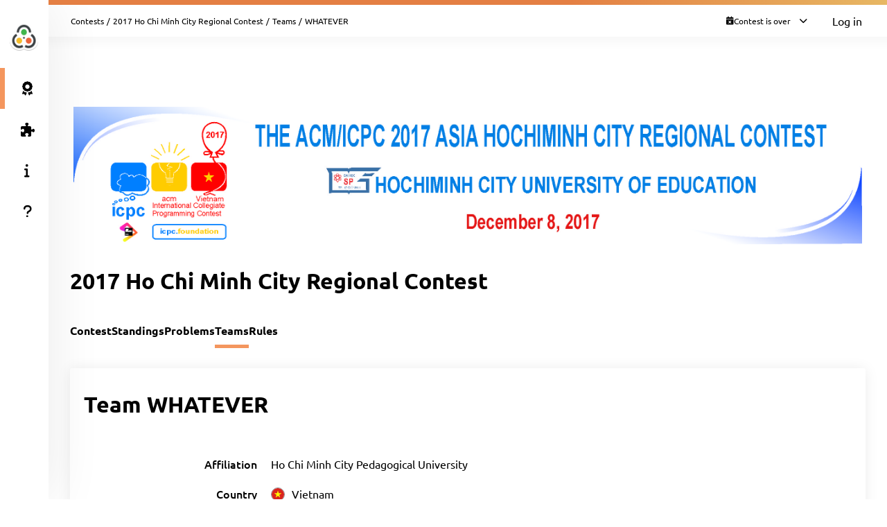

--- FILE ---
content_type: text/html; charset=UTF-8
request_url: https://hochiminh17.kattis.com/contests/hochiminh17/teams/90083
body_size: 4673
content:
<!DOCTYPE html>
<html class="" lang="en">
<head>
    <!-- Load sentry as early as possible -->
            <script nonce="d2cd7a9d7ddad93cc385c90fc0568d210bad93e69905010cd972fc748663737a" src="https://js.sentry-cdn.com/1ad5e9767ad243d396a93ef40135e743.min.js" crossorigin="anonymous" data-lazy="no"></script>

    <script nonce="d2cd7a9d7ddad93cc385c90fc0568d210bad93e69905010cd972fc748663737a" type="module">
        Sentry.onLoad(function() {
            Sentry.init({
                dsn: "https://1ad5e9767ad243d396a93ef40135e743:0f66eac85d88443baa349f5bc2497f28@sentry.io/271015",
                release: "a7fa8628f476572d6f4ac6e35eebf65dd4cc963e",
                environment: "production",
                whitelistUrls: [
                    /https?:\/\/hochiminh17\.kattis\.com/                 ],
                ignoreErrors: [
                    "Non-Error exception captured",                     "Non-Error promise rejection captured",                    'ResizeObserver loop limit exceeded',                    'Can\'t find variable: zaloJSV2'                ],
                denyUrls: ['/static\.cloudflareinsights\.com/'],                 autoSessionTracking: false,
                integrations: [                    new Sentry.BrowserTracing(),
                ],
                tracesSampleRate: 0,
                profilesSampleRate: 1.0,
                replaysSessionSampleRate: 0,                 replaysOnErrorSampleRate: 0,                 tracePropagationTargets: ["localhost", /https?:\/\/hochiminh17\.kattis\.com/],             });
                        Sentry.configureScope((scope) => scope.setTransactionName("contests_teams_view"));         })
    </script>

    <meta charset="UTF-8" >
    <meta http-equiv="X-UA-Compatible" content="IE=edge">
    <meta name="viewport" content="width=device-width, initial-scale=1">
    <title>WHATEVER &ndash; Kattis, 2017 ACM-ICPC Asia Ho Chi Minh City Regional Contest</title>

    <!-- Jquery and Jquery-ui -->
    <link href="/assets/781f6b13f8110305b9759e61c0cf0de1/jquery-ui-dist/jquery-ui.theme.min.css" rel="stylesheet">
    <script nonce="d2cd7a9d7ddad93cc385c90fc0568d210bad93e69905010cd972fc748663737a" src="/assets/781f6b13f8110305b9759e61c0cf0de1/jquery/dist/jquery.min.js"></script>
    <script nonce="d2cd7a9d7ddad93cc385c90fc0568d210bad93e69905010cd972fc748663737a" src="/assets/781f6b13f8110305b9759e61c0cf0de1/jquery-ui-dist/jquery-ui.min.js"></script>

    <!-- Timezone Cookie -->
    <script nonce="32e6ae24ad2d86f84d60fb0403f500d867bf120b469811e9bfc4a80c10d3aab6" type="module" src="/js/13b5f8b7bf9574030459e12ae202a390/modules/timezone.js"></script>

    <!-- Fonts/Icons -->
    <link href="/assets/781f6b13f8110305b9759e61c0cf0de1/@fortawesome/fontawesome-free/css/all.min.css" rel="stylesheet">

            <link href="/assets/781f6b13f8110305b9759e61c0cf0de1/@fontsource/merriweather/300.css" rel="stylesheet">
        <link href="/assets/781f6b13f8110305b9759e61c0cf0de1/@fontsource/merriweather/300-italic.css" rel="stylesheet">
            <link href="/assets/781f6b13f8110305b9759e61c0cf0de1/@fontsource/merriweather/400.css" rel="stylesheet">
        <link href="/assets/781f6b13f8110305b9759e61c0cf0de1/@fontsource/merriweather/400-italic.css" rel="stylesheet">
            <link href="/assets/781f6b13f8110305b9759e61c0cf0de1/@fontsource/merriweather/700.css" rel="stylesheet">
        <link href="/assets/781f6b13f8110305b9759e61c0cf0de1/@fontsource/merriweather/700-italic.css" rel="stylesheet">
                <link href="/assets/781f6b13f8110305b9759e61c0cf0de1/@fontsource/ubuntu/300.css" rel="stylesheet">
        <link href="/assets/781f6b13f8110305b9759e61c0cf0de1/@fontsource/ubuntu/300-italic.css" rel="stylesheet">
            <link href="/assets/781f6b13f8110305b9759e61c0cf0de1/@fontsource/ubuntu/400.css" rel="stylesheet">
        <link href="/assets/781f6b13f8110305b9759e61c0cf0de1/@fontsource/ubuntu/400-italic.css" rel="stylesheet">
            <link href="/assets/781f6b13f8110305b9759e61c0cf0de1/@fontsource/ubuntu/500.css" rel="stylesheet">
        <link href="/assets/781f6b13f8110305b9759e61c0cf0de1/@fontsource/ubuntu/500-italic.css" rel="stylesheet">
            <link href="/assets/781f6b13f8110305b9759e61c0cf0de1/@fontsource/ubuntu/700.css" rel="stylesheet">
        <link href="/assets/781f6b13f8110305b9759e61c0cf0de1/@fontsource/ubuntu/700-italic.css" rel="stylesheet">
    
    <!-- DateRangePicker CSS -->
    <link href="/assets/781f6b13f8110305b9759e61c0cf0de1/bootstrap-daterangepicker/daterangepicker.css" rel="stylesheet">

    <!-- Editable and Select2 -->
    <link href="/assets/781f6b13f8110305b9759e61c0cf0de1/select2/dist/css/select2.css" rel="stylesheet">

            <link rel="apple-touch-icon-precomposed" sizes="57x57"   href="/images/favicon/apple-touch-icon-57x57.png">
        <link rel="apple-touch-icon-precomposed" sizes="114x114" href="/images/favicon/apple-touch-icon-114x114.png">
        <link rel="apple-touch-icon-precomposed" sizes="72x72"   href="/images/favicon/apple-touch-icon-72x72.png">
        <link rel="apple-touch-icon-precomposed" sizes="144x144" href="/images/favicon/apple-touch-icon-144x144.png">
        <link rel="apple-touch-icon-precomposed" sizes="60x60"   href="/images/favicon/apple-touch-icon-60x60.png">
        <link rel="apple-touch-icon-precomposed" sizes="120x120" href="/images/favicon/apple-touch-icon-120x120.png">
        <link rel="apple-touch-icon-precomposed" sizes="76x76"   href="/images/favicon/apple-touch-icon-76x76.png">
        <link rel="apple-touch-icon-precomposed" sizes="152x152" href="/images/favicon/apple-touch-icon-152x152.png">
        <link rel="icon" type="image/png" href="/images/favicon/favicon-196x196.png" sizes="196x196">
        <link rel="icon" type="image/png" href="/images/favicon/favicon-96x96.png"   sizes="96x96">
        <link rel="icon" type="image/png" href="/images/favicon/favicon-32x32.png"   sizes="32x32">
        <link rel="icon" type="image/png" href="/images/favicon/favicon-16x16.png"   sizes="16x16">
        <link rel="icon" type="image/png" href="/images/favicon/favicon-128.png"     sizes="128x128">
        <link rel="shortcut icon"         href="/images/favicon/favicon.ico">
        <meta name="application-name"                content="Kattis, 2017 ACM-ICPC Asia Ho Chi Minh City Regional Contest">
        <meta name="msapplication-TileColor"         content="#FFFFFF">
        <meta name="msapplication-TileImage"         content="/images/favicon/mstile-144x144.png">
        <meta name="msapplication-square70x70logo"   content="/images/favicon/mstile-70x70.png">
        <meta name="msapplication-square150x150logo" content="/images/favicon/mstile-150x150.png">
        <meta name="msapplication-wide310x150logo"   content="/images/favicon/mstile-310x150.png">
        <meta name="msapplication-square310x310logo" content="/images/favicon/mstile-310x310.png">
    
    <!-- Own CSS -->
    <link rel="stylesheet" href="/css/7fa0a6b84ecc2d8c3037bd52c2b07420/style.css">
    <style type="text/css">           :root {
                      --branding-border: linear-gradient(to left, #e7b763 0%, #e47f43 38%);
              }

         </style>

    <script nonce="d2cd7a9d7ddad93cc385c90fc0568d210bad93e69905010cd972fc748663737a" type="text/javascript">
        window.page_loaded_at = new Date();
        jQuery.noConflict();
    </script>

    
</head>

<body class="header-collapsed l-body_grid"  >



































<header class="l-page_header">
    <div class="page_header-arrow_expand_collapse">
        <i class="page_header-arrow_expand_collapse-arrow"></i>
    </div>
    <div class="page_header-wrapper">
        <div class="logo-container">
            <a class="logo-link" href="/" title="2017 ACM-ICPC Asia Ho Chi Minh City Regional Contest">
                <img class="logo" src="/images/site-logo?v=200f9ac2e8f894fa7119399bfd31094d" alt="2017 ACM-ICPC Asia Ho Chi Minh City Regional Contest logo" />
            </a>
            <h4 class="logo-container-text">2017 ACM-ICPC Asia Ho Chi Minh City Regional Contest</h4>
            <button class="menu_mobile_link" >
                <i class="fas fa-bars menu_mobile_link_icon"></i>
            </button>
            <script nonce="32e6ae24ad2d86f84d60fb0403f500d867bf120b469811e9bfc4a80c10d3aab6" type="module" src="/js/13b5f8b7bf9574030459e12ae202a390/pages/master/nav.js"></script>
        </div>
        <div class="branding_border"></div>
        <div class="page_header-content">
            <nav>
                <ul class="main_menu">
                                                                    <li>
                            <a  href="/contests/hochiminh17/standings" class="main_menu-item main_menu-item_link  is-main_menu-item-active" title="Standings">
                                                                    <i class="fas fa-award main_menu-item_icon"></i>
                                                                <span class="main_menu-item_name ">Standings</span>
                                                            </a>
                        </li>
                                                                    <li>
                            <a  href="/contests/hochiminh17/problems" class="main_menu-item main_menu-item_link  " title="Problems">
                                                                    <i class="fas fa-puzzle-piece main_menu-item_icon"></i>
                                                                <span class="main_menu-item_name ">Problems</span>
                                                            </a>
                        </li>
                                                                    <li>
                            <a  href="/info" class="main_menu-item main_menu-item_link  " title="Info">
                                                                    <i class="fas fa-info main_menu-item_icon"></i>
                                                                <span class="main_menu-item_name ">Info</span>
                                                            </a>
                        </li>
                                                                    <li>
                            <a  href="https://support.kattis.com" class="main_menu-item main_menu-item_link  " title="Help">
                                                                    <i class="fas fa-question main_menu-item_icon"></i>
                                                                <span class="main_menu-item_name ">Help</span>
                                                            </a>
                        </li>
                                    </ul>
            </nav>
                    </div>
    </div>
</header>

<div class="l-main_area">
    

    
    <main class="flex flex-col grow content_padding">
        

































<div class="top_bar ">
    <script nonce="32e6ae24ad2d86f84d60fb0403f500d867bf120b469811e9bfc4a80c10d3aab6" type="module" src="/js/13b5f8b7bf9574030459e12ae202a390/pages/master/top_bar.js"></script>
    <div class="branding_border"></div>
            <div class="top_bar-content-wrapper">
            <div class="top_bar-section top_bar-section-large">
                <div class="breadcrumb top_bar-item">
                                                                        <a href="/contests" class="breadcrumb-link">Contests</a><span class="breadcrumb-divider">/</span>
                                                    <a href="/contests/hochiminh17" class="breadcrumb-link">2017 Ho Chi Minh City Regional Contest</a><span class="breadcrumb-divider">/</span>
                                                    <a href="/contests/hochiminh17/teams" class="breadcrumb-link">Teams</a><span class="breadcrumb-divider">/</span>
                                                                                    <span class="breadcrumb-current">
                                                    WHATEVER
                                            </span>
                </div>

                            </div>

            <div class="top_bar-section collapsible-menu-group-right top_bar-section-small items-center">
                
                
        



    <div id="contest_time" data-props="{&quot;has_start&quot;:true,&quot;elapsed_seconds&quot;:256724099,&quot;total_seconds&quot;:18000,&quot;refresh_at_start&quot;:true}" class="top_bar-item top_bar-item-right top_bar-item-button flex items-center text-xs">
        <div class="contest-progress collapsible-menu-container session-finished">
            <div class="py-2 top_bar-button" data-open-collapsible-menu-id="top_contest_menu">
                <div class="only_in_contest flex gap-2 items-center">
                    <i class="fa fa-stopwatch text-gray-200"></i>
                    <div class="time-remaining whitespace-nowrap">
                        <span class="count_remaining" >0:00:00</span>
                    </div>
                    <i class="fas fa-chevron-down top_bar-button-chevron_down"></i>
                    <i class="fas fa-chevron-up top_bar-button-chevron_up"></i>
                </div>
                                <div class="only_before_contest flex gap-2 items-center">
                    <i class="fa fa-hourglass-start text-gray-200"></i>
                                            <div class="starts-in whitespace-nowrap">
                            <span class="countdown">-2971 days 8:14:59</span>
                        </div>
                                        <i class="fas fa-chevron-down top_bar-button-chevron_down"></i>
                    <i class="fas fa-chevron-up top_bar-button-chevron_up"></i>
                </div>
                <div class="finished flex gap-2 items-center">
                    <i class="fa fa-calendar-times text-gray-200"></i>
                    <div class="time-remaining whitespace-nowrap">
                        Contest is over                    </div>
                    <i class="fas fa-chevron-down top_bar-button-chevron_down"></i>
                    <i class="fas fa-chevron-up top_bar-button-chevron_up"></i>
                </div>
            </div>

            <div id="top_contest_menu" class="collapsible-menu">
                <span class="collapsible-menu-arrow"></span>
                <div class="collapsible-menu-content">
                    <h2 class="mb-2">2017 Ho Chi Minh City Regional Contest</h2>
                    <hr>
                    <div class="only_in_contest">
                        <div class="time-elapsed flex justify-between mb-2">
                            <h4>Time elapsed</h4>
                            <span class="count_elapsed text-right">5:00:00</span>
                        </div>
                        <div class="time-remaining flex justify-between">
                            <h4>Time Remaining</h4>
                            <span class="count_remaining text-sm">0:00:00</span>
                        </div>
                        <hr>
                    </div>
                    <div class="only_before_contest">
                                                    <div class="starts-in flex justify-between mb-2">
                                <h4>Starts in</h4>
                                <span class="countdown">-2971 days 8:14:59</span>
                            </div>
                                                                            <div class="time-remaining flex justify-between">
                                <h4>Ends in</h4>
                                <span class="count_until_end">-2971 days 3:14:59</span>
                            </div>
                                                <hr>
                    </div>
                    <div>
                        <div class="contest-start flex justify-between mb-2">
                                                                                                <h4>Start</h4>
                                    2017-12-08 02:15 CET
                                                                                    </div>
                        <div class="contest-end flex justify-between">
                                                            <h4>End</h4>
                                2017-12-08 07:15 CET
                                                    </div>
                                            </div>
                    <hr>
                    <a href="/contests/hochiminh17/standings" class="font-bold">Visit Scoreboard</a>
                </div>
            </div>
        </div>
    </div>
    

                                    <a href="/login" class="button button-primary button-small">Log in</a>
                            </div>
        </div>
    
    
        



            
    
            

    </div>

        
            <script nonce="32e6ae24ad2d86f84d60fb0403f500d867bf120b469811e9bfc4a80c10d3aab6" type="module" src="/js/13b5f8b7bf9574030459e12ae202a390/modules/banner.js"></script>
    
    

    
            <div class="mb-4">
                    
    <script nonce="d2cd7a9d7ddad93cc385c90fc0568d210bad93e69905010cd972fc748663737a" type="application/json" id="alert-team-data">{"csrf_token": "8888913132411522956230501482650286732099","invitation_url": "\/ajax\/session\/invitation-response","in_session_url": "\/ajax\/session\/is-in-session"}</script><script nonce="32e6ae24ad2d86f84d60fb0403f500d867bf120b469811e9bfc4a80c10d3aab6" type="module" src="/js/13b5f8b7bf9574030459e12ae202a390/modules/team_invitation_alert.js"></script>

                        


                    






            
        </div>
    
            


            <section id="session_banner">
            <a href="/contests/hochiminh17" title="2017 Ho Chi Minh City Regional Contest">
                <img src="/contests/hochiminh17/banner?v=d641ac80593fef23ad4a01a02b0102a2" alt="2017 Ho Chi Minh City Regional Contest" />
            </a>
        </section>
    
        
    <div class="flex justify-between items-center mb-8 ">
        <h1>2017 Ho Chi Minh City Regional Contest</h1>
        <div>
                            
    
                    </div>
    </div>


    
    
    <div class="l-strip_list-gap strip-plain">
        <script nonce="32e6ae24ad2d86f84d60fb0403f500d867bf120b469811e9bfc4a80c10d3aab6" type="module" src="/js/13b5f8b7bf9574030459e12ae202a390/modules/mobile_tabs.js"></script><nav class="tab-nav" data-mobile-select-classes="is-hidden@md"><a class="tab-nav-item " href="/contests/hochiminh17" title="Contest">Contest</a><a class="tab-nav-item " href="/contests/hochiminh17/standings" title="Standings">Standings</a><a class="tab-nav-item " href="/contests/hochiminh17/problems" title="Problems">Problems</a><a class="tab-nav-item active" href="/contests/hochiminh17/teams" title="Teams">Teams</a><a class="tab-nav-item " href="/contests/hochiminh17/rules" title="Rules">Rules</a><div class="ml-auto flex"></div></nav>
    </div>
    <section class="l-strip_list">
        <div class="strip">
            <div class="strip-item">
                <h1>
                                            Team WHATEVER                                    </h1>

                <div class="flex gap-4">
                    
                                    </div>
            </div>
            <div class="form-horizontal strip-item-secondary">
                <input type="hidden" name="csrf_token" value="8888913132411522956230501482650286732099" />
                <div class="input_group-row mb-4  "><label class="my-auto pt-0">Affiliation</label><div class="w-full w-auto@md">Ho Chi Minh City Pedagogical University</div></div><div class="input_group-row mb-4  country-flag"><label class="my-auto pt-0">Country</label><div class="w-full w-auto@md"><div class="flex items-center"><div class="pr-2"><img class="align-middle" src="/images/countries/VNM/40px?v=18a4dd7e2d7b39af02482659d507e88e"></div><span>Vietnam</span></div></div></div><div class="input_group-row mb-4  "><label class="my-auto pt-0">Competing at site</label><div class="w-full w-auto@md">The 2017 ACM-ICPC Asia Ho-Chi Minh Regional Contest</div></div><div class="input_group-row mb-4  "><label class="my-auto pt-0">ICPC Eligible</label><div class="w-full w-auto@md">Yes</div></div><script nonce="32e6ae24ad2d86f84d60fb0403f500d867bf120b469811e9bfc4a80c10d3aab6" type="module" src="/js/13b5f8b7bf9574030459e12ae202a390/modules/forms.js"></script>

                            </div>
        </div>

                
        <h2 class="strip-title">
            <span>Participating in <a href="/contests/hochiminh17">2017 Ho Chi Minh City Regional Contest</a></span>
        </h2>
        <div class="strip strip-item-plain">
            
    <div class="table-wrapper">
        <table class="table2" id="tblTeamMembers" data-team-id="90083">
            <thead>
                <tr>
                                        <th>Name</th>
                                    </tr>
            </thead>
            <tbody>
            </tbody>
                    </table>
    </div>
    <script type="text/html" id="team_member_tmpl">
        <tr >
                            <td>
                    <% if (dispname) { %>
                        <a href="<%=escapeHtml(profile_url)%>"><%=escapeHtml(name)%></a>
                    <% } else if (name) { %>
                        <em><a href="<%=escapeHtml(profile_url)%>"><%=escapeHtml(name)%></a></em>
                    <% } else { %>
                        <em>Hidden user</em>
                    <% } %>
                </td>
                                </tr>
    </script>

        </div>

            </section>
    <script nonce="d2cd7a9d7ddad93cc385c90fc0568d210bad93e69905010cd972fc748663737a" type="application/json" id="team-data">
        {
           "short_name": "hochiminh17",
           "team_id": 90083,
           "csrf_token": "8888913132411522956230501482650286732099",
           "team_members": [{"author_api_id":"6ad2fa76-d636-4956-b7eb-bf79ec4ebdbb","dispname":true,"name":"WHATEVER","username":"hochiminh17-103","profile_url":"\/users\/hochiminh17-103","accepted":true,"is_me":false}]
        }
    </script>
    <script nonce="32e6ae24ad2d86f84d60fb0403f500d867bf120b469811e9bfc4a80c10d3aab6" type="module" src="/js/13b5f8b7bf9574030459e12ae202a390/pages/contest/team.js"></script>


    </main>

    



    <footer class="l-footer ">
        <span class="text-center text-sm divider-separated-list">
            <a href="/info/contact">Contact</a>
            <a href="https://status.kattis.com">System Status</a>
            <a rel="terms-of-service" href="/contracts/current/tos">Terms of Service</a>
            <a rel=""privacy-policy" href="/contracts/current/privacy_policy">Privacy Policy</a>
        </span>
    </footer>

</div>



    <script nonce="32e6ae24ad2d86f84d60fb0403f500d867bf120b469811e9bfc4a80c10d3aab6" type="module" src="/js/13b5f8b7bf9574030459e12ae202a390/pages/contest/header.js"></script>
<script nonce="d2cd7a9d7ddad93cc385c90fc0568d210bad93e69905010cd972fc748663737a" src="/assets/781f6b13f8110305b9759e61c0cf0de1/moment/min/moment.min.js"></script>
<script nonce="d2cd7a9d7ddad93cc385c90fc0568d210bad93e69905010cd972fc748663737a" src="/assets/781f6b13f8110305b9759e61c0cf0de1/bootstrap-daterangepicker/daterangepicker.js"></script>
<script nonce="d2cd7a9d7ddad93cc385c90fc0568d210bad93e69905010cd972fc748663737a" src="/assets/781f6b13f8110305b9759e61c0cf0de1/select2/dist/js/select2.full.min.js"></script>



        <script defer nonce="d2cd7a9d7ddad93cc385c90fc0568d210bad93e69905010cd972fc748663737a" src="https://status.kattis.com/embed/script.js"></script>
<script defer src="https://static.cloudflareinsights.com/beacon.min.js/vcd15cbe7772f49c399c6a5babf22c1241717689176015" integrity="sha512-ZpsOmlRQV6y907TI0dKBHq9Md29nnaEIPlkf84rnaERnq6zvWvPUqr2ft8M1aS28oN72PdrCzSjY4U6VaAw1EQ==" nonce="d2cd7a9d7ddad93cc385c90fc0568d210bad93e69905010cd972fc748663737a" data-cf-beacon='{"version":"2024.11.0","token":"6651308a007d4d459b12876077322bfb","server_timing":{"name":{"cfCacheStatus":true,"cfEdge":true,"cfExtPri":true,"cfL4":true,"cfOrigin":true,"cfSpeedBrain":true},"location_startswith":null}}' crossorigin="anonymous"></script>
</body>
</html>


--- FILE ---
content_type: text/css
request_url: https://hochiminh17.kattis.com/assets/781f6b13f8110305b9759e61c0cf0de1/@fontsource/merriweather/300.css
body_size: 96
content:
/* merriweather-cyrillic-ext-300-normal*/
@font-face {
  font-family: 'Merriweather';
  font-style: normal;
  font-display: swap;
  font-weight: 300;
  src: url('./files/merriweather-cyrillic-ext-300-normal.woff2') format('woff2'), url('./files/merriweather-all-300-normal.woff') format('woff');
  unicode-range: U+0460-052F,U+1C80-1C88,U+20B4,U+2DE0-2DFF,U+A640-A69F,U+FE2E-FE2F;
}
/* merriweather-cyrillic-300-normal*/
@font-face {
  font-family: 'Merriweather';
  font-style: normal;
  font-display: swap;
  font-weight: 300;
  src: url('./files/merriweather-cyrillic-300-normal.woff2') format('woff2'), url('./files/merriweather-all-300-normal.woff') format('woff');
  unicode-range: U+0301,U+0400-045F,U+0490-0491,U+04B0-04B1,U+2116;
}
/* merriweather-vietnamese-300-normal*/
@font-face {
  font-family: 'Merriweather';
  font-style: normal;
  font-display: swap;
  font-weight: 300;
  src: url('./files/merriweather-vietnamese-300-normal.woff2') format('woff2'), url('./files/merriweather-all-300-normal.woff') format('woff');
  unicode-range: U+0102-0103,U+0110-0111,U+0128-0129,U+0168-0169,U+01A0-01A1,U+01AF-01B0,U+1EA0-1EF9,U+20AB;
}
/* merriweather-latin-ext-300-normal*/
@font-face {
  font-family: 'Merriweather';
  font-style: normal;
  font-display: swap;
  font-weight: 300;
  src: url('./files/merriweather-latin-ext-300-normal.woff2') format('woff2'), url('./files/merriweather-all-300-normal.woff') format('woff');
  unicode-range: U+0100-024F,U+0259,U+1E00-1EFF,U+2020,U+20A0-20AB,U+20AD-20CF,U+2113,U+2C60-2C7F,U+A720-A7FF;
}
/* merriweather-latin-300-normal*/
@font-face {
  font-family: 'Merriweather';
  font-style: normal;
  font-display: swap;
  font-weight: 300;
  src: url('./files/merriweather-latin-300-normal.woff2') format('woff2'), url('./files/merriweather-all-300-normal.woff') format('woff');
  unicode-range: U+0000-00FF,U+0131,U+0152-0153,U+02BB-02BC,U+02C6,U+02DA,U+02DC,U+2000-206F,U+2074,U+20AC,U+2122,U+2191,U+2193,U+2212,U+2215,U+FEFF,U+FFFD;
}


--- FILE ---
content_type: application/javascript
request_url: https://hochiminh17.kattis.com/js/13b5f8b7bf9574030459e12ae202a390/modules/api/base.js
body_size: 361
content:
export class HttpError {
    constructor(status, body) {
        this.status = status;
        this.body = body;
        this.kattisMessage = body?.error?.message;

        if (body.error && body.error.code) {
            this.kattisError = body.error.code;
        }
    }

    toString() {
        return `HTTP error: ${this.status}`;
    }
}

async function request(url, method, data) {
    const fetchParams = {
        method,
    };
    fetchParams.headers = { 'Content-Type': 'application/json' };
    if (data !== undefined) {
        fetchParams.body = JSON.stringify(data);
    }
    const response = await fetch(url, fetchParams);
    return handleResponse(response);
}

export async function putJson(url, data) {
    return request(url, 'PUT', data);
}

export async function postJson(url, data) {
    return request(url, 'POST', data);
}

export async function deleteJson(url, data) {
    return request(url, 'DELETE', data);
}

export async function getJson(url, data) {
    const queryString = Object.keys(data)
        .map((k) => `${encodeURIComponent(k)}=${encodeURIComponent(data[k])}`)
        .join('&');
    if (queryString) {
        url = `${url}?${queryString}`;
    }
    return request(url, 'GET');
}

async function handleResponse(response) {
    let content;
    if (response.status === 204) { // No Content, so content-type header is not present
        content = '';
    } else if (response.headers.get('content-type').toLowerCase() === 'application/json') {
        content = await response.json();
    } else {
        content = await response.text();
    }
    if (response.status >= 400) {
        throw new HttpError(response.status, content);
    }
    return content;
}

export function showError(message, kattisMessage) {
    if (message && kattisMessage) {
        alert(`${message}: ${kattisMessage}`);
    } else {
        alert(message || kattisMessage);
    }
}

export function showRequestError(elem, error) {
    const baseMessage = elem.data('fail-msg');
    if (error instanceof HttpError) {
        showError(baseMessage, error.kattisMessage);
    } else {
        console.error(error);
        showError(baseMessage);
    }
}
